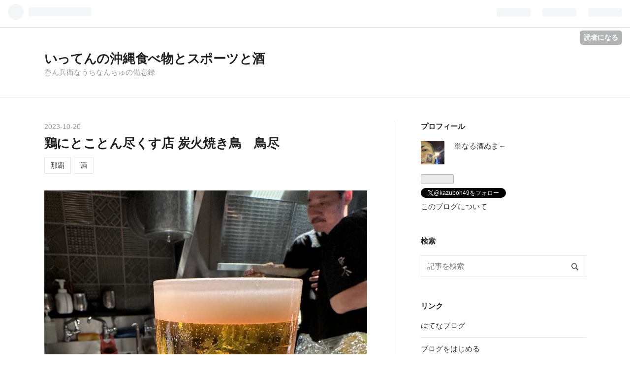

--- FILE ---
content_type: text/html; charset=utf-8
request_url: https://kazuboh-0915.hateblo.jp/entry/2023/10/20/070700
body_size: 14164
content:
<!DOCTYPE html>
<html
  lang="ja"

data-admin-domain="//blog.hatena.ne.jp"
data-admin-origin="https://blog.hatena.ne.jp"
data-author="kazunobu-0915"
data-avail-langs="ja en"
data-blog="kazuboh-0915.hateblo.jp"
data-blog-comments-top-is-new="1"
data-blog-host="kazuboh-0915.hateblo.jp"
data-blog-is-public="1"
data-blog-name="いってんの沖縄食べ物とスポーツと酒"
data-blog-owner="kazunobu-0915"
data-blog-show-ads="1"
data-blog-show-sleeping-ads=""
data-blog-uri="https://kazuboh-0915.hateblo.jp/"
data-blog-uuid="10328749687183600163"
data-blogs-uri-base="https://kazuboh-0915.hateblo.jp"
data-brand="hatenablog"
data-data-layer="{&quot;hatenablog&quot;:{&quot;admin&quot;:{},&quot;analytics&quot;:{&quot;brand_property_id&quot;:&quot;&quot;,&quot;measurement_id&quot;:&quot;&quot;,&quot;non_sampling_property_id&quot;:&quot;&quot;,&quot;property_id&quot;:&quot;&quot;,&quot;separated_property_id&quot;:&quot;UA-29716941-18&quot;},&quot;blog&quot;:{&quot;blog_id&quot;:&quot;10328749687183600163&quot;,&quot;content_seems_japanese&quot;:&quot;true&quot;,&quot;disable_ads&quot;:&quot;&quot;,&quot;enable_ads&quot;:&quot;true&quot;,&quot;enable_keyword_link&quot;:&quot;true&quot;,&quot;entry_show_footer_related_entries&quot;:&quot;true&quot;,&quot;force_pc_view&quot;:&quot;false&quot;,&quot;is_public&quot;:&quot;true&quot;,&quot;is_responsive_view&quot;:&quot;false&quot;,&quot;is_sleeping&quot;:&quot;false&quot;,&quot;lang&quot;:&quot;ja&quot;,&quot;name&quot;:&quot;\u3044\u3063\u3066\u3093\u306e\u6c96\u7e04\u98df\u3079\u7269\u3068\u30b9\u30dd\u30fc\u30c4\u3068\u9152&quot;,&quot;owner_name&quot;:&quot;kazunobu-0915&quot;,&quot;uri&quot;:&quot;https://kazuboh-0915.hateblo.jp/&quot;},&quot;brand&quot;:&quot;hatenablog&quot;,&quot;page_id&quot;:&quot;entry&quot;,&quot;permalink_entry&quot;:{&quot;author_name&quot;:&quot;kazunobu-0915&quot;,&quot;categories&quot;:&quot;\u90a3\u8987\t\u9152&quot;,&quot;character_count&quot;:183,&quot;date&quot;:&quot;2023-10-20&quot;,&quot;entry_id&quot;:&quot;820878482951015859&quot;,&quot;first_category&quot;:&quot;\u90a3\u8987&quot;,&quot;hour&quot;:&quot;7&quot;,&quot;title&quot;:&quot;\u9d8f\u306b\u3068\u3053\u3068\u3093\u5c3d\u304f\u3059\u5e97 \u70ad\u706b\u713c\u304d\u9ce5\u3000\u9ce5\u5c3d&quot;,&quot;uri&quot;:&quot;https://kazuboh-0915.hateblo.jp/entry/2023/10/20/070700&quot;},&quot;pro&quot;:&quot;free&quot;,&quot;router_type&quot;:&quot;blogs&quot;}}"
data-device="pc"
data-dont-recommend-pro="false"
data-global-domain="https://hatena.blog"
data-globalheader-color="b"
data-globalheader-type="pc"
data-has-touch-view="1"
data-help-url="https://help.hatenablog.com"
data-page="entry"
data-parts-domain="https://hatenablog-parts.com"
data-plus-available=""
data-pro="false"
data-router-type="blogs"
data-sentry-dsn="https://03a33e4781a24cf2885099fed222b56d@sentry.io/1195218"
data-sentry-environment="production"
data-sentry-sample-rate="0.1"
data-static-domain="https://cdn.blog.st-hatena.com"
data-version="65a34321b4dd58b0e5d22a48708818"




  data-initial-state="{}"

  >
  <head prefix="og: http://ogp.me/ns# fb: http://ogp.me/ns/fb# article: http://ogp.me/ns/article#">

  

  
  <meta name="viewport" content="width=device-width, initial-scale=1.0" />


  


  

  <meta name="robots" content="max-image-preview:large" />


  <meta charset="utf-8"/>
  <meta http-equiv="X-UA-Compatible" content="IE=7; IE=9; IE=10; IE=11" />
  <title>鶏にとことん尽くす店 炭火焼き鳥　鳥尽 - いってんの沖縄食べ物とスポーツと酒</title>

  
  <link rel="canonical" href="https://kazuboh-0915.hateblo.jp/entry/2023/10/20/070700"/>



  

<meta itemprop="name" content="鶏にとことん尽くす店 炭火焼き鳥　鳥尽 - いってんの沖縄食べ物とスポーツと酒"/>

  <meta itemprop="image" content="https://cdn.image.st-hatena.com/image/scale/707c053cc060c603cd5de54853e9215b706903ee/backend=imagemagick;version=1;width=1300/https%3A%2F%2Fcdn-ak.f.st-hatena.com%2Fimages%2Ffotolife%2Fk%2Fkazunobu-0915%2F20230719%2F20230719101706.jpg"/>


  <meta property="og:title" content="鶏にとことん尽くす店 炭火焼き鳥　鳥尽 - いってんの沖縄食べ物とスポーツと酒"/>
<meta property="og:type" content="article"/>
  <meta property="og:url" content="https://kazuboh-0915.hateblo.jp/entry/2023/10/20/070700"/>

  <meta property="og:image" content="https://cdn.image.st-hatena.com/image/scale/707c053cc060c603cd5de54853e9215b706903ee/backend=imagemagick;version=1;width=1300/https%3A%2F%2Fcdn-ak.f.st-hatena.com%2Fimages%2Ffotolife%2Fk%2Fkazunobu-0915%2F20230719%2F20230719101706.jpg"/>

<meta property="og:image:alt" content="鶏にとことん尽くす店 炭火焼き鳥　鳥尽 - いってんの沖縄食べ物とスポーツと酒"/>
    <meta property="og:description" content="みんなが楽しいところに逝く中、 ぼくはひとりふらふらここへ来たらしい。。。 まったく記憶にないw Tさんお付き合いありがとうねw ーーーーーーーーーーーーーー 鶏にとことん尽くす店 炭火焼き鳥 鳥尽 住所：那覇市松尾2-11-13-1 コーポうえず1F TEL：070-8576-2003 営業時間：16:00～翌1:00(Lo1:30) 定休日：不定休 駐車場：無" />
<meta property="og:site_name" content="いってんの沖縄食べ物とスポーツと酒"/>

  <meta property="article:published_time" content="2023-10-19T22:07:00Z" />

    <meta property="article:tag" content="那覇" />
    <meta property="article:tag" content="酒" />
      <meta name="twitter:card"  content="summary_large_image" />
    <meta name="twitter:image" content="https://cdn.image.st-hatena.com/image/scale/707c053cc060c603cd5de54853e9215b706903ee/backend=imagemagick;version=1;width=1300/https%3A%2F%2Fcdn-ak.f.st-hatena.com%2Fimages%2Ffotolife%2Fk%2Fkazunobu-0915%2F20230719%2F20230719101706.jpg" />  <meta name="twitter:title" content="鶏にとことん尽くす店 炭火焼き鳥　鳥尽 - いってんの沖縄食べ物とスポーツと酒" />    <meta name="twitter:description" content="みんなが楽しいところに逝く中、 ぼくはひとりふらふらここへ来たらしい。。。 まったく記憶にないw Tさんお付き合いありがとうねw ーーーーーーーーーーーーーー 鶏にとことん尽くす店 炭火焼き鳥 鳥尽 住所：那覇市松尾2-11-13-1 コーポうえず1F TEL：070-8576-2003 営業時間：16:00～翌1:0…" />  <meta name="twitter:app:name:iphone" content="はてなブログアプリ" />
  <meta name="twitter:app:id:iphone" content="583299321" />
  <meta name="twitter:app:url:iphone" content="hatenablog:///open?uri=https%3A%2F%2Fkazuboh-0915.hateblo.jp%2Fentry%2F2023%2F10%2F20%2F070700" />  <meta name="twitter:site" content="@kazuboh49" />
  
    <meta name="description" content="みんなが楽しいところに逝く中、 ぼくはひとりふらふらここへ来たらしい。。。 まったく記憶にないw Tさんお付き合いありがとうねw ーーーーーーーーーーーーーー 鶏にとことん尽くす店 炭火焼き鳥 鳥尽 住所：那覇市松尾2-11-13-1 コーポうえず1F TEL：070-8576-2003 営業時間：16:00～翌1:00(Lo1:30) 定休日：不定休 駐車場：無" />
    <meta name="keywords" content="沖縄食べ歩き　沖縄居酒屋　沖縄食堂　沖縄学童野球" />


  
<script
  id="embed-gtm-data-layer-loader"
  data-data-layer-page-specific="{&quot;hatenablog&quot;:{&quot;blogs_permalink&quot;:{&quot;is_blog_sleeping&quot;:&quot;false&quot;,&quot;has_related_entries_with_elasticsearch&quot;:&quot;true&quot;,&quot;entry_afc_issued&quot;:&quot;false&quot;,&quot;blog_afc_issued&quot;:&quot;false&quot;,&quot;is_author_pro&quot;:&quot;false&quot;}}}"
>
(function() {
  function loadDataLayer(elem, attrName) {
    if (!elem) { return {}; }
    var json = elem.getAttribute(attrName);
    if (!json) { return {}; }
    return JSON.parse(json);
  }

  var globalVariables = loadDataLayer(
    document.documentElement,
    'data-data-layer'
  );
  var pageSpecificVariables = loadDataLayer(
    document.getElementById('embed-gtm-data-layer-loader'),
    'data-data-layer-page-specific'
  );

  var variables = [globalVariables, pageSpecificVariables];

  if (!window.dataLayer) {
    window.dataLayer = [];
  }

  for (var i = 0; i < variables.length; i++) {
    window.dataLayer.push(variables[i]);
  }
})();
</script>

<!-- Google Tag Manager -->
<script>(function(w,d,s,l,i){w[l]=w[l]||[];w[l].push({'gtm.start':
new Date().getTime(),event:'gtm.js'});var f=d.getElementsByTagName(s)[0],
j=d.createElement(s),dl=l!='dataLayer'?'&l='+l:'';j.async=true;j.src=
'https://www.googletagmanager.com/gtm.js?id='+i+dl;f.parentNode.insertBefore(j,f);
})(window,document,'script','dataLayer','GTM-P4CXTW');</script>
<!-- End Google Tag Manager -->











  <link rel="shortcut icon" href="https://kazuboh-0915.hateblo.jp/icon/favicon">
<link rel="apple-touch-icon" href="https://kazuboh-0915.hateblo.jp/icon/touch">
<link rel="icon" sizes="192x192" href="https://kazuboh-0915.hateblo.jp/icon/link">

  

<link rel="alternate" type="application/atom+xml" title="Atom" href="https://kazuboh-0915.hateblo.jp/feed"/>
<link rel="alternate" type="application/rss+xml" title="RSS2.0" href="https://kazuboh-0915.hateblo.jp/rss"/>

  <link rel="alternate" type="application/json+oembed" href="https://hatena.blog/oembed?url=https%3A%2F%2Fkazuboh-0915.hateblo.jp%2Fentry%2F2023%2F10%2F20%2F070700&amp;format=json" title="oEmbed Profile of 鶏にとことん尽くす店 炭火焼き鳥　鳥尽"/>
<link rel="alternate" type="text/xml+oembed" href="https://hatena.blog/oembed?url=https%3A%2F%2Fkazuboh-0915.hateblo.jp%2Fentry%2F2023%2F10%2F20%2F070700&amp;format=xml" title="oEmbed Profile of 鶏にとことん尽くす店 炭火焼き鳥　鳥尽"/>
  
  <link rel="author" href="http://www.hatena.ne.jp/kazunobu-0915/">

  

  
      <link rel="preload" href="https://cdn-ak.f.st-hatena.com/images/fotolife/k/kazunobu-0915/20230719/20230719101706.jpg" as="image"/>


  
    
<link rel="stylesheet" type="text/css" href="https://cdn.blog.st-hatena.com/css/blog.css?version=65a34321b4dd58b0e5d22a48708818"/>

    
  <link rel="stylesheet" type="text/css" href="https://usercss.blog.st-hatena.com/blog_style/10328749687183600163/cd0c4f80b6756bcfb66d64ff962516020a6ffebe"/>
  
  

  

  
<script> </script>

  
<style>
  div#google_afc_user,
  div.google-afc-user-container,
  div.google_afc_image,
  div.google_afc_blocklink {
      display: block !important;
  }
</style>


  
    <script src="https://cdn.pool.st-hatena.com/valve/valve.js" async></script>
<script id="test-valve-definition">
  var valve = window.valve || [];

  valve.push(function(v) {
    
    

    v.config({
      service: 'blog',
      content: {
        result: 'adtrust',
        documentIds: ["blog:entry:820878482951015859"]
      }
    });
    v.defineDFPSlot({"lazy":1,"sizes":{"mappings":[[[320,568],[[336,280],[300,250],"fluid"]],[[0,0],[[300,250]]]]},"slotId":"ad-in-entry","unit":"/4374287/blog_pc_entry_sleep_in-article"});    v.defineDFPSlot({"lazy":"","sizes":[[300,250],[336,280],[468,60],"fluid"],"slotId":"google_afc_user_container_0","unit":"/4374287/blog_user"});
    v.sealDFPSlots();
  });
</script>

  

  
    <script type="application/ld+json">{"@context":"http://schema.org","@type":"Article","dateModified":"2023-10-20T07:07:00+09:00","datePublished":"2023-10-20T07:07:00+09:00","description":"みんなが楽しいところに逝く中、 ぼくはひとりふらふらここへ来たらしい。。。 まったく記憶にないw Tさんお付き合いありがとうねw ーーーーーーーーーーーーーー 鶏にとことん尽くす店 炭火焼き鳥 鳥尽 住所：那覇市松尾2-11-13-1 コーポうえず1F TEL：070-8576-2003 営業時間：16:00～翌1:00(Lo1:30) 定休日：不定休 駐車場：無","headline":"鶏にとことん尽くす店 炭火焼き鳥 鳥尽","image":["https://cdn-ak.f.st-hatena.com/images/fotolife/k/kazunobu-0915/20230719/20230719101706.jpg"],"mainEntityOfPage":{"@id":"https://kazuboh-0915.hateblo.jp/entry/2023/10/20/070700","@type":"WebPage"}}</script>

  

  
</head>

  <body class="page-entry category-那覇 category-酒 globalheader-ng-enabled">
    

<div id="globalheader-container"
  data-brand="hatenablog"
  
  >
  <iframe id="globalheader" height="37" frameborder="0" allowTransparency="true"></iframe>
</div>


  
  
  
    <nav class="
      blog-controlls
      
    ">
      <div class="blog-controlls-blog-icon">
        <a href="https://kazuboh-0915.hateblo.jp/">
          <img src="https://cdn.image.st-hatena.com/image/square/f63b193beebcb42ee2b0c3fd179b2af935b72772/backend=imagemagick;height=128;version=1;width=128/https%3A%2F%2Fcdn.user.blog.st-hatena.com%2Fcustom_blog_icon%2F125249209%2F151422384999628" alt="いってんの沖縄食べ物とスポーツと酒"/>
        </a>
      </div>
      <div class="blog-controlls-title">
        <a href="https://kazuboh-0915.hateblo.jp/">いってんの沖縄食べ物とスポーツと酒</a>
      </div>
      <a href="https://blog.hatena.ne.jp/kazunobu-0915/kazuboh-0915.hateblo.jp/subscribe?utm_campaign=subscribe_blog&amp;utm_source=blogs_topright_button&amp;utm_medium=button" class="blog-controlls-subscribe-btn test-blog-header-controlls-subscribe">
        読者になる
      </a>
    </nav>
  

  <div id="container">
    <div id="container-inner">
      <header id="blog-title" data-brand="hatenablog">
  <div id="blog-title-inner" >
    <div id="blog-title-content">
      <h1 id="title"><a href="https://kazuboh-0915.hateblo.jp/">いってんの沖縄食べ物とスポーツと酒</a></h1>
      
        <h2 id="blog-description">呑ん兵衛なうちなんちゅの備忘録</h2>
      
    </div>
  </div>
</header>

      

      
      




<div id="content" class="hfeed"
  
  >
  <div id="content-inner">
    <div id="wrapper">
      <div id="main">
        <div id="main-inner">
          

          


  


          
  
  <!-- google_ad_section_start -->
  <!-- rakuten_ad_target_begin -->
  
  
  

  

  
    
      
        <article class="entry hentry test-hentry js-entry-article date-first autopagerize_page_element chars-200 words-100 mode-html entry-odd" id="entry-820878482951015859" data-keyword-campaign="" data-uuid="820878482951015859" data-publication-type="entry">
  <div class="entry-inner">
    <header class="entry-header">
  
    <div class="date entry-date first">
    <a href="https://kazuboh-0915.hateblo.jp/archive/2023/10/20" rel="nofollow">
      <time datetime="2023-10-19T22:07:00Z" title="2023-10-19T22:07:00Z">
        <span class="date-year">2023</span><span class="hyphen">-</span><span class="date-month">10</span><span class="hyphen">-</span><span class="date-day">20</span>
      </time>
    </a>
      </div>
  <h1 class="entry-title">
  <a href="https://kazuboh-0915.hateblo.jp/entry/2023/10/20/070700" class="entry-title-link bookmark">鶏にとことん尽くす店 炭火焼き鳥　鳥尽</a>
</h1>

  
  

  <div class="entry-categories categories">
    
    <a href="https://kazuboh-0915.hateblo.jp/archive/category/%E9%82%A3%E8%A6%87" class="entry-category-link category-那覇">那覇</a>
    
    <a href="https://kazuboh-0915.hateblo.jp/archive/category/%E9%85%92" class="entry-category-link category-酒">酒</a>
    
  </div>


  

  

</header>

    


    <div class="entry-content hatenablog-entry">
  
    <p><img class="hatena-fotolife" src="https://cdn-ak.f.st-hatena.com/images/fotolife/k/kazunobu-0915/20230719/20230719101706.jpg" border="0" alt="f:id:kazunobu-0915:20230719101706j:image" title="f:id:kazunobu-0915:20230719101706j:image" width="768" height="1024" loading="lazy" /><br /><img class="hatena-fotolife" src="https://cdn-ak.f.st-hatena.com/images/fotolife/k/kazunobu-0915/20230719/20230719101651.jpg" border="0" alt="f:id:kazunobu-0915:20230719101651j:image" title="f:id:kazunobu-0915:20230719101651j:image" width="1024" height="768" loading="lazy" /><br /><img class="hatena-fotolife" src="https://cdn-ak.f.st-hatena.com/images/fotolife/k/kazunobu-0915/20230719/20230719101657.jpg" border="0" alt="f:id:kazunobu-0915:20230719101657j:image" title="f:id:kazunobu-0915:20230719101657j:image" width="1024" height="768" loading="lazy" /><br /><img class="hatena-fotolife" src="https://cdn-ak.f.st-hatena.com/images/fotolife/k/kazunobu-0915/20230719/20230719101700.jpg" border="0" alt="f:id:kazunobu-0915:20230719101700j:image" title="f:id:kazunobu-0915:20230719101700j:image" width="1024" height="768" loading="lazy" /><br /><img class="hatena-fotolife" src="https://cdn-ak.f.st-hatena.com/images/fotolife/k/kazunobu-0915/20230719/20230719101703.jpg" border="0" alt="f:id:kazunobu-0915:20230719101703j:image" title="f:id:kazunobu-0915:20230719101703j:image" width="768" height="1024" loading="lazy" /><br /><img class="hatena-fotolife" src="https://cdn-ak.f.st-hatena.com/images/fotolife/k/kazunobu-0915/20230719/20230719101654.jpg" border="0" alt="f:id:kazunobu-0915:20230719101654j:image" title="f:id:kazunobu-0915:20230719101654j:image" width="768" height="1024" loading="lazy" /></p>
<p>みんなが楽しいところに逝く中、</p>
<p>ぼくはひとりふらふらここへ来たらしい。。。</p>
<p>まったく記憶にないw</p>
<p> Tさんお付き合いありがとうねw</p>
<p>ーーーーーーーーーーーーーー</p>
<p>鶏にとことん尽くす店</p>
<p>炭火焼き鳥　鳥尽</p>
<p>住所：<a class="keyword" href="https://d.hatena.ne.jp/keyword/%C6%E1%C7%C6%BB%D4">那覇市</a>松尾2-11-13-1　コーポうえず1F</p>
<p>TEL：070-8576-2003</p>
<p>営業時間：16:00～翌1:00(Lo1:30)</p>
<p>定休日：<a class="keyword" href="https://d.hatena.ne.jp/keyword/%C9%D4%C4%EA">不定</a>休</p>
<p>駐車場：無</p>
    
    




    

  
</div>

    
  <footer class="entry-footer">
    
    <div class="entry-tags-wrapper">
  <div class="entry-tags">  </div>
</div>

    <p class="entry-footer-section track-inview-by-gtm" data-gtm-track-json="{&quot;area&quot;: &quot;finish_reading&quot;}">
  <span class="author vcard"><span class="fn" data-load-nickname="1" data-user-name="kazunobu-0915" >kazunobu-0915</span></span>
  <span class="entry-footer-time"><a href="https://kazuboh-0915.hateblo.jp/entry/2023/10/20/070700"><time data-relative datetime="2023-10-19T22:07:00Z" title="2023-10-19T22:07:00Z" class="updated">2023-10-20 07:07</time></a></span>
  
  
  
    <span class="
      entry-footer-subscribe
      
    " data-test-blog-controlls-subscribe>
      <a href="https://blog.hatena.ne.jp/kazunobu-0915/kazuboh-0915.hateblo.jp/subscribe?utm_source=blogs_entry_footer&amp;utm_campaign=subscribe_blog&amp;utm_medium=button">
        読者になる
      </a>
    </span>
  
</p>

    
  <div
    class="hatena-star-container"
    data-hatena-star-container
    data-hatena-star-url="https://kazuboh-0915.hateblo.jp/entry/2023/10/20/070700"
    data-hatena-star-title="鶏にとことん尽くす店 炭火焼き鳥　鳥尽"
    data-hatena-star-variant="profile-icon"
    data-hatena-star-profile-url-template="https://blog.hatena.ne.jp/{username}/"
  ></div>


    
<div class="social-buttons">
  
  
    <div class="social-button-item">
      <a href="https://b.hatena.ne.jp/entry/s/kazuboh-0915.hateblo.jp/entry/2023/10/20/070700" class="hatena-bookmark-button" data-hatena-bookmark-url="https://kazuboh-0915.hateblo.jp/entry/2023/10/20/070700" data-hatena-bookmark-layout="vertical-balloon" data-hatena-bookmark-lang="ja" title="この記事をはてなブックマークに追加"><img src="https://b.st-hatena.com/images/entry-button/button-only.gif" alt="この記事をはてなブックマークに追加" width="20" height="20" style="border: none;" /></a>
    </div>
  
  
    <div class="social-button-item">
      <div class="fb-share-button" data-layout="box_count" data-href="https://kazuboh-0915.hateblo.jp/entry/2023/10/20/070700"></div>
    </div>
  
  
    
    
    <div class="social-button-item">
      <a
          class="entry-share-button entry-share-button-twitter test-share-button-twitter"
          href="https://x.com/intent/tweet?text=%E9%B6%8F%E3%81%AB%E3%81%A8%E3%81%93%E3%81%A8%E3%82%93%E5%B0%BD%E3%81%8F%E3%81%99%E5%BA%97+%E7%82%AD%E7%81%AB%E7%84%BC%E3%81%8D%E9%B3%A5%E3%80%80%E9%B3%A5%E5%B0%BD+-+%E3%81%84%E3%81%A3%E3%81%A6%E3%82%93%E3%81%AE%E6%B2%96%E7%B8%84%E9%A3%9F%E3%81%B9%E7%89%A9%E3%81%A8%E3%82%B9%E3%83%9D%E3%83%BC%E3%83%84%E3%81%A8%E9%85%92&amp;url=https%3A%2F%2Fkazuboh-0915.hateblo.jp%2Fentry%2F2023%2F10%2F20%2F070700"
          title="X（Twitter）で投稿する"
        ></a>
    </div>
  
  
  
    <span>
      <div class="line-it-button" style="display: none;" data-type="share-e" data-lang="ja" ></div>
      <script src="//scdn.line-apps.com/n/line_it/thirdparty/loader.min.js" async="async" defer="defer" ></script>
    </span>
  
  
  
  
</div>

    
  
  
    
    <div class="google-afc-image test-google-rectangle-ads">      
      
      <div id="google_afc_user_container_0" class="google-afc-user-container google_afc_blocklink2_5 google_afc_boder" data-test-unit="/4374287/blog_user"></div>
      
        <a href="http://blog.hatena.ne.jp/guide/pro" class="open-pro-modal" data-guide-pro-modal-ad-url="https://hatena.blog/guide/pro/modal/ad">広告を非表示にする</a>
      
    </div>
  
  


    <div class="customized-footer">
      

        

          <div class="entry-footer-modules" id="entry-footer-secondary-modules">      
<div class="hatena-module hatena-module-related-entries" >
      
  <!-- Hatena-Epic-has-related-entries-with-elasticsearch:true -->
  <div class="hatena-module-title">
    関連記事
  </div>
  <div class="hatena-module-body">
    <ul class="related-entries hatena-urllist urllist-with-thumbnails">
  
  
    
    <li class="urllist-item related-entries-item">
      <div class="urllist-item-inner related-entries-item-inner">
        
          
                      <a class="urllist-image-link related-entries-image-link" href="https://kazuboh-0915.hateblo.jp/entry/2023/03/28/070700">
  <img alt="肉バル　透" src="https://cdn.image.st-hatena.com/image/square/847d8c023cd887efa8e0264616a90e1b4f55fec0/backend=imagemagick;height=100;version=1;width=100/https%3A%2F%2Fcdn-ak.f.st-hatena.com%2Fimages%2Ffotolife%2Fk%2Fkazunobu-0915%2F20221207%2F20221207115118.jpg" class="urllist-image related-entries-image" title="肉バル　透" width="100" height="100" loading="lazy">
</a>
            <div class="urllist-date-link related-entries-date-link">
  <a href="https://kazuboh-0915.hateblo.jp/archive/2023/03/28" rel="nofollow">
    <time datetime="2023-03-27T22:07:00Z" title="2023年3月28日">
      2023-03-28
    </time>
  </a>
</div>

          <a href="https://kazuboh-0915.hateblo.jp/entry/2023/03/28/070700" class="urllist-title-link related-entries-title-link  urllist-title related-entries-title">肉バル 透</a>




          
          

                      <div class="urllist-entry-body related-entries-entry-body">山口から新三國志ブランドが来沖してるので、 間違いのない酒場…</div>
      </div>
    </li>
  
    
    <li class="urllist-item related-entries-item">
      <div class="urllist-item-inner related-entries-item-inner">
        
          
                      <a class="urllist-image-link related-entries-image-link" href="https://kazuboh-0915.hateblo.jp/entry/2020/12/10/070700">
  <img alt="イチ　コーヒー（ichi coffee）" src="https://cdn.image.st-hatena.com/image/square/9d32da5e434428517497b098e8ade2c4f2ace5cd/backend=imagemagick;height=100;version=1;width=100/https%3A%2F%2Fcdn-ak.f.st-hatena.com%2Fimages%2Ffotolife%2Fk%2Fkazunobu-0915%2F20201116%2F20201116163059.jpg" class="urllist-image related-entries-image" title="イチ　コーヒー（ichi coffee）" width="100" height="100" loading="lazy">
</a>
            <div class="urllist-date-link related-entries-date-link">
  <a href="https://kazuboh-0915.hateblo.jp/archive/2020/12/10" rel="nofollow">
    <time datetime="2020-12-09T22:07:00Z" title="2020年12月10日">
      2020-12-10
    </time>
  </a>
</div>

          <a href="https://kazuboh-0915.hateblo.jp/entry/2020/12/10/070700" class="urllist-title-link related-entries-title-link  urllist-title related-entries-title">イチ コーヒー（ichi coffee）</a>




          
          

                      <div class="urllist-entry-body related-entries-entry-body">2件目。。。 大人の嗜み。。。 フレンチトーストしにヤバイ。。…</div>
      </div>
    </li>
  
    
    <li class="urllist-item related-entries-item">
      <div class="urllist-item-inner related-entries-item-inner">
        
          
                      <a class="urllist-image-link related-entries-image-link" href="https://kazuboh-0915.hateblo.jp/entry/2020/10/29/070702">
  <img alt="最高の一杯。。。" src="https://cdn.image.st-hatena.com/image/square/b3dab87061804963388c033f6aa42f5446810551/backend=imagemagick;height=100;version=1;width=100/https%3A%2F%2Fcdn-ak.f.st-hatena.com%2Fimages%2Ffotolife%2Fk%2Fkazunobu-0915%2F20201012%2F20201012101229.jpg" class="urllist-image related-entries-image" title="最高の一杯。。。" width="100" height="100" loading="lazy">
</a>
            <div class="urllist-date-link related-entries-date-link">
  <a href="https://kazuboh-0915.hateblo.jp/archive/2020/10/29" rel="nofollow">
    <time datetime="2020-10-28T22:07:02Z" title="2020年10月29日">
      2020-10-29
    </time>
  </a>
</div>

          <a href="https://kazuboh-0915.hateblo.jp/entry/2020/10/29/070702" class="urllist-title-link related-entries-title-link  urllist-title related-entries-title">最高の一杯。。。</a>




          
          

                      <div class="urllist-entry-body related-entries-entry-body">イチ コーヒー（ichi coffee） 住所：那覇市松尾2-11-16 TEL：0…</div>
      </div>
    </li>
  
    
    <li class="urllist-item related-entries-item">
      <div class="urllist-item-inner related-entries-item-inner">
        
          
                      <a class="urllist-image-link related-entries-image-link" href="https://kazuboh-0915.hateblo.jp/entry/2019/04/12/070000">
  <img alt="イチ　コーヒー（ichi coffee）" src="https://cdn.image.st-hatena.com/image/square/1db86e886c2da4d78f005101e302403b291b7885/backend=imagemagick;height=100;version=1;width=100/https%3A%2F%2Fcdn-ak.f.st-hatena.com%2Fimages%2Ffotolife%2Fk%2Fkazunobu-0915%2F20190315%2F20190315092252.jpg" class="urllist-image related-entries-image" title="イチ　コーヒー（ichi coffee）" width="100" height="100" loading="lazy">
</a>
            <div class="urllist-date-link related-entries-date-link">
  <a href="https://kazuboh-0915.hateblo.jp/archive/2019/04/12" rel="nofollow">
    <time datetime="2019-04-11T22:00:00Z" title="2019年4月12日">
      2019-04-12
    </time>
  </a>
</div>

          <a href="https://kazuboh-0915.hateblo.jp/entry/2019/04/12/070000" class="urllist-title-link related-entries-title-link  urllist-title related-entries-title">イチ コーヒー（ichi coffee）</a>




          
          

                      <div class="urllist-entry-body related-entries-entry-body">イチコさんのコーヒーラム酒割りはクセになる。。。 フレンチト…</div>
      </div>
    </li>
  
    
    <li class="urllist-item related-entries-item">
      <div class="urllist-item-inner related-entries-item-inner">
        
          
                      <a class="urllist-image-link related-entries-image-link" href="https://kazuboh-0915.hateblo.jp/entry/2019/02/28/070000">
  <img alt="イチ　コーヒー（ichi coffee）" src="https://cdn.image.st-hatena.com/image/square/789ff3893b9f34613bbe1b570723af8b74a40b48/backend=imagemagick;height=100;version=1;width=100/https%3A%2F%2Fcdn-ak.f.st-hatena.com%2Fimages%2Ffotolife%2Fk%2Fkazunobu-0915%2F20181211%2F20181211151355.jpg" class="urllist-image related-entries-image" title="イチ　コーヒー（ichi coffee）" width="100" height="100" loading="lazy">
</a>
            <div class="urllist-date-link related-entries-date-link">
  <a href="https://kazuboh-0915.hateblo.jp/archive/2019/02/28" rel="nofollow">
    <time datetime="2019-02-27T22:00:00Z" title="2019年2月28日">
      2019-02-28
    </time>
  </a>
</div>

          <a href="https://kazuboh-0915.hateblo.jp/entry/2019/02/28/070000" class="urllist-title-link related-entries-title-link  urllist-title related-entries-title">イチ コーヒー（ichi coffee）</a>




          
          

                      <div class="urllist-entry-body related-entries-entry-body">知花の後は、いちこさんの処へ。。。 ブレンドラム酒割りを嗜む…</div>
      </div>
    </li>
  
</ul>

  </div>
</div>
  </div>
        

      
    </div>
    
  <div class="comment-box js-comment-box">
    
      <a class="leave-comment-title js-leave-comment-title">コメントを書く</a>
    
    <ul class="comment js-comment">
      <li class="read-more-comments" style="display: none;"><a>もっと読む</a></li>
    </ul>
    
  </div>

  </footer>

  </div>
</article>

      
      
    
  

  
  <!-- rakuten_ad_target_end -->
  <!-- google_ad_section_end -->
  
  
  
  <div class="pager pager-permalink permalink">
    
      
      <span class="pager-prev">
        <a href="https://kazuboh-0915.hateblo.jp/entry/2023/10/23/070700" rel="prev">
          <span class="pager-arrow">&laquo; </span>
          我如古そば
        </a>
      </span>
    
    
      
      <span class="pager-next">
        <a href="https://kazuboh-0915.hateblo.jp/entry/2023/10/19/070700" rel="next">
          旬鮮居食屋　知花冷凍食品
          <span class="pager-arrow"> &raquo;</span>
        </a>
      </span>
    
  </div>


  



        </div>
      </div>

      <aside id="box1">
  <div id="box1-inner">
  </div>
</aside>

    </div><!-- #wrapper -->

    
<aside id="box2">
  
  <div id="box2-inner">
    
      

<div class="hatena-module hatena-module-profile">
  <div class="hatena-module-title">
    プロフィール
  </div>
  <div class="hatena-module-body">
    
    <a href="https://kazuboh-0915.hateblo.jp/about" class="profile-icon-link">
      <img src="https://cdn.profile-image.st-hatena.com/users/kazunobu-0915/profile.png?1473503993"
      alt="id:kazunobu-0915" class="profile-icon" />
    </a>
    

    

    

    
    <div class="profile-description">
      <p>単なる酒ぬま～</p>

    </div>
    

    
      <div class="hatena-follow-button-box btn-subscribe js-hatena-follow-button-box"
  
  >

  <a href="#" class="hatena-follow-button js-hatena-follow-button">
    <span class="subscribing">
      <span class="foreground">読者です</span>
      <span class="background">読者をやめる</span>
    </span>
    <span class="unsubscribing" data-track-name="profile-widget-subscribe-button" data-track-once>
      <span class="foreground">読者になる</span>
      <span class="background">読者になる</span>
    </span>
  </a>
  <div class="subscription-count-box js-subscription-count-box">
    <i></i>
    <u></u>
    <span class="subscription-count js-subscription-count">
    </span>
  </div>
</div>

    

    
      <div class="hatena-follow-button-box">
        <a href="https://twitter.com/kazuboh49" title="X（Twitter）アカウント" class="btn-twitter" data-lang="ja">
          <img src="https://cdn.blog.st-hatena.com/images/theme/plofile-socialize-x.svg?version=65a34321b4dd58b0e5d22a48708818" alt="X">
          <span>
            @kazuboh49をフォロー
          </span>
        </a>
      </div>
    

    <div class="profile-about">
      <a href="https://kazuboh-0915.hateblo.jp/about">このブログについて</a>
    </div>

  </div>
</div>

    
      <div class="hatena-module hatena-module-search-box">
  <div class="hatena-module-title">
    検索
  </div>
  <div class="hatena-module-body">
    <form class="search-form" role="search" action="https://kazuboh-0915.hateblo.jp/search" method="get">
  <input type="text" name="q" class="search-module-input" value="" placeholder="記事を検索" required>
  <input type="submit" value="検索" class="search-module-button" />
</form>

  </div>
</div>

    
      <div class="hatena-module hatena-module-links">
  <div class="hatena-module-title">
    リンク
  </div>
  <div class="hatena-module-body">
    <ul class="hatena-urllist">
      
        <li>
          <a href="https://hatena.blog/">はてなブログ</a>
        </li>
      
        <li>
          <a href="https://hatena.blog/guide?via=200109">ブログをはじめる</a>
        </li>
      
        <li>
          <a href="http://blog.hatenablog.com">週刊はてなブログ</a>
        </li>
      
        <li>
          <a href="https://hatena.blog/guide/pro">はてなブログPro</a>
        </li>
      
    </ul>
  </div>
</div>

    
      <div class="hatena-module hatena-module-recent-entries ">
  <div class="hatena-module-title">
    <a href="https://kazuboh-0915.hateblo.jp/archive">
      最新記事
    </a>
  </div>
  <div class="hatena-module-body">
    <ul class="recent-entries hatena-urllist ">
  
  
    
    <li class="urllist-item recent-entries-item">
      <div class="urllist-item-inner recent-entries-item-inner">
        
          
          
          <a href="https://kazuboh-0915.hateblo.jp/entry/2026/01/10/070700" class="urllist-title-link recent-entries-title-link  urllist-title recent-entries-title">おきなわそば　ヨネハマ</a>




          
          

                </div>
    </li>
  
    
    <li class="urllist-item recent-entries-item">
      <div class="urllist-item-inner recent-entries-item-inner">
        
          
          
          <a href="https://kazuboh-0915.hateblo.jp/entry/2026/01/03/070700" class="urllist-title-link recent-entries-title-link  urllist-title recent-entries-title">宮良そば</a>




          
          

                </div>
    </li>
  
    
    <li class="urllist-item recent-entries-item">
      <div class="urllist-item-inner recent-entries-item-inner">
        
          
          
          <a href="https://kazuboh-0915.hateblo.jp/entry/2025/12/27/070700" class="urllist-title-link recent-entries-title-link  urllist-title recent-entries-title">松っさん</a>




          
          

                </div>
    </li>
  
    
    <li class="urllist-item recent-entries-item">
      <div class="urllist-item-inner recent-entries-item-inner">
        
          
          
          <a href="https://kazuboh-0915.hateblo.jp/entry/2025/12/25/072100" class="urllist-title-link recent-entries-title-link  urllist-title recent-entries-title">ケンタッキーフライドチキン</a>




          
          

                </div>
    </li>
  
    
    <li class="urllist-item recent-entries-item">
      <div class="urllist-item-inner recent-entries-item-inner">
        
          
          
          <a href="https://kazuboh-0915.hateblo.jp/entry/2025/12/23/070700" class="urllist-title-link recent-entries-title-link  urllist-title recent-entries-title">ケンタッキーフライドチキン</a>




          
          

                </div>
    </li>
  
</ul>

      </div>
</div>

    
      

<div class="hatena-module hatena-module-archive" data-archive-type="default" data-archive-url="https://kazuboh-0915.hateblo.jp/archive">
  <div class="hatena-module-title">
    <a href="https://kazuboh-0915.hateblo.jp/archive">月別アーカイブ</a>
  </div>
  <div class="hatena-module-body">
    
      
        <ul class="hatena-urllist">
          
            <li class="archive-module-year archive-module-year-hidden" data-year="2026">
              <div class="archive-module-button">
                <span class="archive-module-hide-button">▼</span>
                <span class="archive-module-show-button">▶</span>
              </div>
              <a href="https://kazuboh-0915.hateblo.jp/archive/2026" class="archive-module-year-title archive-module-year-2026">
                2026
              </a>
              <ul class="archive-module-months">
                
                  <li class="archive-module-month">
                    <a href="https://kazuboh-0915.hateblo.jp/archive/2026/01" class="archive-module-month-title archive-module-month-2026-1">
                      2026 / 1
                    </a>
                  </li>
                
              </ul>
            </li>
          
            <li class="archive-module-year archive-module-year-hidden" data-year="2025">
              <div class="archive-module-button">
                <span class="archive-module-hide-button">▼</span>
                <span class="archive-module-show-button">▶</span>
              </div>
              <a href="https://kazuboh-0915.hateblo.jp/archive/2025" class="archive-module-year-title archive-module-year-2025">
                2025
              </a>
              <ul class="archive-module-months">
                
                  <li class="archive-module-month">
                    <a href="https://kazuboh-0915.hateblo.jp/archive/2025/12" class="archive-module-month-title archive-module-month-2025-12">
                      2025 / 12
                    </a>
                  </li>
                
                  <li class="archive-module-month">
                    <a href="https://kazuboh-0915.hateblo.jp/archive/2025/11" class="archive-module-month-title archive-module-month-2025-11">
                      2025 / 11
                    </a>
                  </li>
                
                  <li class="archive-module-month">
                    <a href="https://kazuboh-0915.hateblo.jp/archive/2025/10" class="archive-module-month-title archive-module-month-2025-10">
                      2025 / 10
                    </a>
                  </li>
                
                  <li class="archive-module-month">
                    <a href="https://kazuboh-0915.hateblo.jp/archive/2025/09" class="archive-module-month-title archive-module-month-2025-9">
                      2025 / 9
                    </a>
                  </li>
                
                  <li class="archive-module-month">
                    <a href="https://kazuboh-0915.hateblo.jp/archive/2025/08" class="archive-module-month-title archive-module-month-2025-8">
                      2025 / 8
                    </a>
                  </li>
                
                  <li class="archive-module-month">
                    <a href="https://kazuboh-0915.hateblo.jp/archive/2025/07" class="archive-module-month-title archive-module-month-2025-7">
                      2025 / 7
                    </a>
                  </li>
                
                  <li class="archive-module-month">
                    <a href="https://kazuboh-0915.hateblo.jp/archive/2025/06" class="archive-module-month-title archive-module-month-2025-6">
                      2025 / 6
                    </a>
                  </li>
                
                  <li class="archive-module-month">
                    <a href="https://kazuboh-0915.hateblo.jp/archive/2025/05" class="archive-module-month-title archive-module-month-2025-5">
                      2025 / 5
                    </a>
                  </li>
                
                  <li class="archive-module-month">
                    <a href="https://kazuboh-0915.hateblo.jp/archive/2025/04" class="archive-module-month-title archive-module-month-2025-4">
                      2025 / 4
                    </a>
                  </li>
                
                  <li class="archive-module-month">
                    <a href="https://kazuboh-0915.hateblo.jp/archive/2025/03" class="archive-module-month-title archive-module-month-2025-3">
                      2025 / 3
                    </a>
                  </li>
                
                  <li class="archive-module-month">
                    <a href="https://kazuboh-0915.hateblo.jp/archive/2025/02" class="archive-module-month-title archive-module-month-2025-2">
                      2025 / 2
                    </a>
                  </li>
                
                  <li class="archive-module-month">
                    <a href="https://kazuboh-0915.hateblo.jp/archive/2025/01" class="archive-module-month-title archive-module-month-2025-1">
                      2025 / 1
                    </a>
                  </li>
                
              </ul>
            </li>
          
            <li class="archive-module-year archive-module-year-hidden" data-year="2024">
              <div class="archive-module-button">
                <span class="archive-module-hide-button">▼</span>
                <span class="archive-module-show-button">▶</span>
              </div>
              <a href="https://kazuboh-0915.hateblo.jp/archive/2024" class="archive-module-year-title archive-module-year-2024">
                2024
              </a>
              <ul class="archive-module-months">
                
                  <li class="archive-module-month">
                    <a href="https://kazuboh-0915.hateblo.jp/archive/2024/12" class="archive-module-month-title archive-module-month-2024-12">
                      2024 / 12
                    </a>
                  </li>
                
                  <li class="archive-module-month">
                    <a href="https://kazuboh-0915.hateblo.jp/archive/2024/11" class="archive-module-month-title archive-module-month-2024-11">
                      2024 / 11
                    </a>
                  </li>
                
                  <li class="archive-module-month">
                    <a href="https://kazuboh-0915.hateblo.jp/archive/2024/10" class="archive-module-month-title archive-module-month-2024-10">
                      2024 / 10
                    </a>
                  </li>
                
                  <li class="archive-module-month">
                    <a href="https://kazuboh-0915.hateblo.jp/archive/2024/09" class="archive-module-month-title archive-module-month-2024-9">
                      2024 / 9
                    </a>
                  </li>
                
                  <li class="archive-module-month">
                    <a href="https://kazuboh-0915.hateblo.jp/archive/2024/08" class="archive-module-month-title archive-module-month-2024-8">
                      2024 / 8
                    </a>
                  </li>
                
                  <li class="archive-module-month">
                    <a href="https://kazuboh-0915.hateblo.jp/archive/2024/07" class="archive-module-month-title archive-module-month-2024-7">
                      2024 / 7
                    </a>
                  </li>
                
                  <li class="archive-module-month">
                    <a href="https://kazuboh-0915.hateblo.jp/archive/2024/06" class="archive-module-month-title archive-module-month-2024-6">
                      2024 / 6
                    </a>
                  </li>
                
                  <li class="archive-module-month">
                    <a href="https://kazuboh-0915.hateblo.jp/archive/2024/05" class="archive-module-month-title archive-module-month-2024-5">
                      2024 / 5
                    </a>
                  </li>
                
                  <li class="archive-module-month">
                    <a href="https://kazuboh-0915.hateblo.jp/archive/2024/04" class="archive-module-month-title archive-module-month-2024-4">
                      2024 / 4
                    </a>
                  </li>
                
                  <li class="archive-module-month">
                    <a href="https://kazuboh-0915.hateblo.jp/archive/2024/03" class="archive-module-month-title archive-module-month-2024-3">
                      2024 / 3
                    </a>
                  </li>
                
                  <li class="archive-module-month">
                    <a href="https://kazuboh-0915.hateblo.jp/archive/2024/02" class="archive-module-month-title archive-module-month-2024-2">
                      2024 / 2
                    </a>
                  </li>
                
                  <li class="archive-module-month">
                    <a href="https://kazuboh-0915.hateblo.jp/archive/2024/01" class="archive-module-month-title archive-module-month-2024-1">
                      2024 / 1
                    </a>
                  </li>
                
              </ul>
            </li>
          
            <li class="archive-module-year archive-module-year-hidden" data-year="2023">
              <div class="archive-module-button">
                <span class="archive-module-hide-button">▼</span>
                <span class="archive-module-show-button">▶</span>
              </div>
              <a href="https://kazuboh-0915.hateblo.jp/archive/2023" class="archive-module-year-title archive-module-year-2023">
                2023
              </a>
              <ul class="archive-module-months">
                
                  <li class="archive-module-month">
                    <a href="https://kazuboh-0915.hateblo.jp/archive/2023/12" class="archive-module-month-title archive-module-month-2023-12">
                      2023 / 12
                    </a>
                  </li>
                
                  <li class="archive-module-month">
                    <a href="https://kazuboh-0915.hateblo.jp/archive/2023/11" class="archive-module-month-title archive-module-month-2023-11">
                      2023 / 11
                    </a>
                  </li>
                
                  <li class="archive-module-month">
                    <a href="https://kazuboh-0915.hateblo.jp/archive/2023/10" class="archive-module-month-title archive-module-month-2023-10">
                      2023 / 10
                    </a>
                  </li>
                
                  <li class="archive-module-month">
                    <a href="https://kazuboh-0915.hateblo.jp/archive/2023/09" class="archive-module-month-title archive-module-month-2023-9">
                      2023 / 9
                    </a>
                  </li>
                
                  <li class="archive-module-month">
                    <a href="https://kazuboh-0915.hateblo.jp/archive/2023/08" class="archive-module-month-title archive-module-month-2023-8">
                      2023 / 8
                    </a>
                  </li>
                
                  <li class="archive-module-month">
                    <a href="https://kazuboh-0915.hateblo.jp/archive/2023/07" class="archive-module-month-title archive-module-month-2023-7">
                      2023 / 7
                    </a>
                  </li>
                
                  <li class="archive-module-month">
                    <a href="https://kazuboh-0915.hateblo.jp/archive/2023/06" class="archive-module-month-title archive-module-month-2023-6">
                      2023 / 6
                    </a>
                  </li>
                
                  <li class="archive-module-month">
                    <a href="https://kazuboh-0915.hateblo.jp/archive/2023/05" class="archive-module-month-title archive-module-month-2023-5">
                      2023 / 5
                    </a>
                  </li>
                
                  <li class="archive-module-month">
                    <a href="https://kazuboh-0915.hateblo.jp/archive/2023/04" class="archive-module-month-title archive-module-month-2023-4">
                      2023 / 4
                    </a>
                  </li>
                
                  <li class="archive-module-month">
                    <a href="https://kazuboh-0915.hateblo.jp/archive/2023/03" class="archive-module-month-title archive-module-month-2023-3">
                      2023 / 3
                    </a>
                  </li>
                
                  <li class="archive-module-month">
                    <a href="https://kazuboh-0915.hateblo.jp/archive/2023/02" class="archive-module-month-title archive-module-month-2023-2">
                      2023 / 2
                    </a>
                  </li>
                
                  <li class="archive-module-month">
                    <a href="https://kazuboh-0915.hateblo.jp/archive/2023/01" class="archive-module-month-title archive-module-month-2023-1">
                      2023 / 1
                    </a>
                  </li>
                
              </ul>
            </li>
          
            <li class="archive-module-year archive-module-year-hidden" data-year="2022">
              <div class="archive-module-button">
                <span class="archive-module-hide-button">▼</span>
                <span class="archive-module-show-button">▶</span>
              </div>
              <a href="https://kazuboh-0915.hateblo.jp/archive/2022" class="archive-module-year-title archive-module-year-2022">
                2022
              </a>
              <ul class="archive-module-months">
                
                  <li class="archive-module-month">
                    <a href="https://kazuboh-0915.hateblo.jp/archive/2022/12" class="archive-module-month-title archive-module-month-2022-12">
                      2022 / 12
                    </a>
                  </li>
                
                  <li class="archive-module-month">
                    <a href="https://kazuboh-0915.hateblo.jp/archive/2022/11" class="archive-module-month-title archive-module-month-2022-11">
                      2022 / 11
                    </a>
                  </li>
                
                  <li class="archive-module-month">
                    <a href="https://kazuboh-0915.hateblo.jp/archive/2022/10" class="archive-module-month-title archive-module-month-2022-10">
                      2022 / 10
                    </a>
                  </li>
                
                  <li class="archive-module-month">
                    <a href="https://kazuboh-0915.hateblo.jp/archive/2022/09" class="archive-module-month-title archive-module-month-2022-9">
                      2022 / 9
                    </a>
                  </li>
                
                  <li class="archive-module-month">
                    <a href="https://kazuboh-0915.hateblo.jp/archive/2022/08" class="archive-module-month-title archive-module-month-2022-8">
                      2022 / 8
                    </a>
                  </li>
                
                  <li class="archive-module-month">
                    <a href="https://kazuboh-0915.hateblo.jp/archive/2022/07" class="archive-module-month-title archive-module-month-2022-7">
                      2022 / 7
                    </a>
                  </li>
                
                  <li class="archive-module-month">
                    <a href="https://kazuboh-0915.hateblo.jp/archive/2022/06" class="archive-module-month-title archive-module-month-2022-6">
                      2022 / 6
                    </a>
                  </li>
                
                  <li class="archive-module-month">
                    <a href="https://kazuboh-0915.hateblo.jp/archive/2022/05" class="archive-module-month-title archive-module-month-2022-5">
                      2022 / 5
                    </a>
                  </li>
                
                  <li class="archive-module-month">
                    <a href="https://kazuboh-0915.hateblo.jp/archive/2022/04" class="archive-module-month-title archive-module-month-2022-4">
                      2022 / 4
                    </a>
                  </li>
                
                  <li class="archive-module-month">
                    <a href="https://kazuboh-0915.hateblo.jp/archive/2022/03" class="archive-module-month-title archive-module-month-2022-3">
                      2022 / 3
                    </a>
                  </li>
                
                  <li class="archive-module-month">
                    <a href="https://kazuboh-0915.hateblo.jp/archive/2022/02" class="archive-module-month-title archive-module-month-2022-2">
                      2022 / 2
                    </a>
                  </li>
                
                  <li class="archive-module-month">
                    <a href="https://kazuboh-0915.hateblo.jp/archive/2022/01" class="archive-module-month-title archive-module-month-2022-1">
                      2022 / 1
                    </a>
                  </li>
                
              </ul>
            </li>
          
            <li class="archive-module-year archive-module-year-hidden" data-year="2021">
              <div class="archive-module-button">
                <span class="archive-module-hide-button">▼</span>
                <span class="archive-module-show-button">▶</span>
              </div>
              <a href="https://kazuboh-0915.hateblo.jp/archive/2021" class="archive-module-year-title archive-module-year-2021">
                2021
              </a>
              <ul class="archive-module-months">
                
                  <li class="archive-module-month">
                    <a href="https://kazuboh-0915.hateblo.jp/archive/2021/12" class="archive-module-month-title archive-module-month-2021-12">
                      2021 / 12
                    </a>
                  </li>
                
                  <li class="archive-module-month">
                    <a href="https://kazuboh-0915.hateblo.jp/archive/2021/11" class="archive-module-month-title archive-module-month-2021-11">
                      2021 / 11
                    </a>
                  </li>
                
                  <li class="archive-module-month">
                    <a href="https://kazuboh-0915.hateblo.jp/archive/2021/10" class="archive-module-month-title archive-module-month-2021-10">
                      2021 / 10
                    </a>
                  </li>
                
                  <li class="archive-module-month">
                    <a href="https://kazuboh-0915.hateblo.jp/archive/2021/09" class="archive-module-month-title archive-module-month-2021-9">
                      2021 / 9
                    </a>
                  </li>
                
                  <li class="archive-module-month">
                    <a href="https://kazuboh-0915.hateblo.jp/archive/2021/08" class="archive-module-month-title archive-module-month-2021-8">
                      2021 / 8
                    </a>
                  </li>
                
                  <li class="archive-module-month">
                    <a href="https://kazuboh-0915.hateblo.jp/archive/2021/07" class="archive-module-month-title archive-module-month-2021-7">
                      2021 / 7
                    </a>
                  </li>
                
                  <li class="archive-module-month">
                    <a href="https://kazuboh-0915.hateblo.jp/archive/2021/06" class="archive-module-month-title archive-module-month-2021-6">
                      2021 / 6
                    </a>
                  </li>
                
                  <li class="archive-module-month">
                    <a href="https://kazuboh-0915.hateblo.jp/archive/2021/05" class="archive-module-month-title archive-module-month-2021-5">
                      2021 / 5
                    </a>
                  </li>
                
                  <li class="archive-module-month">
                    <a href="https://kazuboh-0915.hateblo.jp/archive/2021/04" class="archive-module-month-title archive-module-month-2021-4">
                      2021 / 4
                    </a>
                  </li>
                
                  <li class="archive-module-month">
                    <a href="https://kazuboh-0915.hateblo.jp/archive/2021/03" class="archive-module-month-title archive-module-month-2021-3">
                      2021 / 3
                    </a>
                  </li>
                
                  <li class="archive-module-month">
                    <a href="https://kazuboh-0915.hateblo.jp/archive/2021/02" class="archive-module-month-title archive-module-month-2021-2">
                      2021 / 2
                    </a>
                  </li>
                
                  <li class="archive-module-month">
                    <a href="https://kazuboh-0915.hateblo.jp/archive/2021/01" class="archive-module-month-title archive-module-month-2021-1">
                      2021 / 1
                    </a>
                  </li>
                
              </ul>
            </li>
          
            <li class="archive-module-year archive-module-year-hidden" data-year="2020">
              <div class="archive-module-button">
                <span class="archive-module-hide-button">▼</span>
                <span class="archive-module-show-button">▶</span>
              </div>
              <a href="https://kazuboh-0915.hateblo.jp/archive/2020" class="archive-module-year-title archive-module-year-2020">
                2020
              </a>
              <ul class="archive-module-months">
                
                  <li class="archive-module-month">
                    <a href="https://kazuboh-0915.hateblo.jp/archive/2020/12" class="archive-module-month-title archive-module-month-2020-12">
                      2020 / 12
                    </a>
                  </li>
                
                  <li class="archive-module-month">
                    <a href="https://kazuboh-0915.hateblo.jp/archive/2020/11" class="archive-module-month-title archive-module-month-2020-11">
                      2020 / 11
                    </a>
                  </li>
                
                  <li class="archive-module-month">
                    <a href="https://kazuboh-0915.hateblo.jp/archive/2020/10" class="archive-module-month-title archive-module-month-2020-10">
                      2020 / 10
                    </a>
                  </li>
                
                  <li class="archive-module-month">
                    <a href="https://kazuboh-0915.hateblo.jp/archive/2020/09" class="archive-module-month-title archive-module-month-2020-9">
                      2020 / 9
                    </a>
                  </li>
                
                  <li class="archive-module-month">
                    <a href="https://kazuboh-0915.hateblo.jp/archive/2020/08" class="archive-module-month-title archive-module-month-2020-8">
                      2020 / 8
                    </a>
                  </li>
                
                  <li class="archive-module-month">
                    <a href="https://kazuboh-0915.hateblo.jp/archive/2020/07" class="archive-module-month-title archive-module-month-2020-7">
                      2020 / 7
                    </a>
                  </li>
                
                  <li class="archive-module-month">
                    <a href="https://kazuboh-0915.hateblo.jp/archive/2020/06" class="archive-module-month-title archive-module-month-2020-6">
                      2020 / 6
                    </a>
                  </li>
                
                  <li class="archive-module-month">
                    <a href="https://kazuboh-0915.hateblo.jp/archive/2020/05" class="archive-module-month-title archive-module-month-2020-5">
                      2020 / 5
                    </a>
                  </li>
                
                  <li class="archive-module-month">
                    <a href="https://kazuboh-0915.hateblo.jp/archive/2020/04" class="archive-module-month-title archive-module-month-2020-4">
                      2020 / 4
                    </a>
                  </li>
                
                  <li class="archive-module-month">
                    <a href="https://kazuboh-0915.hateblo.jp/archive/2020/03" class="archive-module-month-title archive-module-month-2020-3">
                      2020 / 3
                    </a>
                  </li>
                
                  <li class="archive-module-month">
                    <a href="https://kazuboh-0915.hateblo.jp/archive/2020/02" class="archive-module-month-title archive-module-month-2020-2">
                      2020 / 2
                    </a>
                  </li>
                
                  <li class="archive-module-month">
                    <a href="https://kazuboh-0915.hateblo.jp/archive/2020/01" class="archive-module-month-title archive-module-month-2020-1">
                      2020 / 1
                    </a>
                  </li>
                
              </ul>
            </li>
          
            <li class="archive-module-year archive-module-year-hidden" data-year="2019">
              <div class="archive-module-button">
                <span class="archive-module-hide-button">▼</span>
                <span class="archive-module-show-button">▶</span>
              </div>
              <a href="https://kazuboh-0915.hateblo.jp/archive/2019" class="archive-module-year-title archive-module-year-2019">
                2019
              </a>
              <ul class="archive-module-months">
                
                  <li class="archive-module-month">
                    <a href="https://kazuboh-0915.hateblo.jp/archive/2019/12" class="archive-module-month-title archive-module-month-2019-12">
                      2019 / 12
                    </a>
                  </li>
                
                  <li class="archive-module-month">
                    <a href="https://kazuboh-0915.hateblo.jp/archive/2019/11" class="archive-module-month-title archive-module-month-2019-11">
                      2019 / 11
                    </a>
                  </li>
                
                  <li class="archive-module-month">
                    <a href="https://kazuboh-0915.hateblo.jp/archive/2019/10" class="archive-module-month-title archive-module-month-2019-10">
                      2019 / 10
                    </a>
                  </li>
                
                  <li class="archive-module-month">
                    <a href="https://kazuboh-0915.hateblo.jp/archive/2019/09" class="archive-module-month-title archive-module-month-2019-9">
                      2019 / 9
                    </a>
                  </li>
                
                  <li class="archive-module-month">
                    <a href="https://kazuboh-0915.hateblo.jp/archive/2019/08" class="archive-module-month-title archive-module-month-2019-8">
                      2019 / 8
                    </a>
                  </li>
                
                  <li class="archive-module-month">
                    <a href="https://kazuboh-0915.hateblo.jp/archive/2019/07" class="archive-module-month-title archive-module-month-2019-7">
                      2019 / 7
                    </a>
                  </li>
                
                  <li class="archive-module-month">
                    <a href="https://kazuboh-0915.hateblo.jp/archive/2019/06" class="archive-module-month-title archive-module-month-2019-6">
                      2019 / 6
                    </a>
                  </li>
                
                  <li class="archive-module-month">
                    <a href="https://kazuboh-0915.hateblo.jp/archive/2019/05" class="archive-module-month-title archive-module-month-2019-5">
                      2019 / 5
                    </a>
                  </li>
                
                  <li class="archive-module-month">
                    <a href="https://kazuboh-0915.hateblo.jp/archive/2019/04" class="archive-module-month-title archive-module-month-2019-4">
                      2019 / 4
                    </a>
                  </li>
                
                  <li class="archive-module-month">
                    <a href="https://kazuboh-0915.hateblo.jp/archive/2019/03" class="archive-module-month-title archive-module-month-2019-3">
                      2019 / 3
                    </a>
                  </li>
                
                  <li class="archive-module-month">
                    <a href="https://kazuboh-0915.hateblo.jp/archive/2019/02" class="archive-module-month-title archive-module-month-2019-2">
                      2019 / 2
                    </a>
                  </li>
                
                  <li class="archive-module-month">
                    <a href="https://kazuboh-0915.hateblo.jp/archive/2019/01" class="archive-module-month-title archive-module-month-2019-1">
                      2019 / 1
                    </a>
                  </li>
                
              </ul>
            </li>
          
            <li class="archive-module-year archive-module-year-hidden" data-year="2018">
              <div class="archive-module-button">
                <span class="archive-module-hide-button">▼</span>
                <span class="archive-module-show-button">▶</span>
              </div>
              <a href="https://kazuboh-0915.hateblo.jp/archive/2018" class="archive-module-year-title archive-module-year-2018">
                2018
              </a>
              <ul class="archive-module-months">
                
                  <li class="archive-module-month">
                    <a href="https://kazuboh-0915.hateblo.jp/archive/2018/12" class="archive-module-month-title archive-module-month-2018-12">
                      2018 / 12
                    </a>
                  </li>
                
                  <li class="archive-module-month">
                    <a href="https://kazuboh-0915.hateblo.jp/archive/2018/11" class="archive-module-month-title archive-module-month-2018-11">
                      2018 / 11
                    </a>
                  </li>
                
                  <li class="archive-module-month">
                    <a href="https://kazuboh-0915.hateblo.jp/archive/2018/10" class="archive-module-month-title archive-module-month-2018-10">
                      2018 / 10
                    </a>
                  </li>
                
                  <li class="archive-module-month">
                    <a href="https://kazuboh-0915.hateblo.jp/archive/2018/09" class="archive-module-month-title archive-module-month-2018-9">
                      2018 / 9
                    </a>
                  </li>
                
                  <li class="archive-module-month">
                    <a href="https://kazuboh-0915.hateblo.jp/archive/2018/08" class="archive-module-month-title archive-module-month-2018-8">
                      2018 / 8
                    </a>
                  </li>
                
                  <li class="archive-module-month">
                    <a href="https://kazuboh-0915.hateblo.jp/archive/2018/07" class="archive-module-month-title archive-module-month-2018-7">
                      2018 / 7
                    </a>
                  </li>
                
                  <li class="archive-module-month">
                    <a href="https://kazuboh-0915.hateblo.jp/archive/2018/06" class="archive-module-month-title archive-module-month-2018-6">
                      2018 / 6
                    </a>
                  </li>
                
                  <li class="archive-module-month">
                    <a href="https://kazuboh-0915.hateblo.jp/archive/2018/05" class="archive-module-month-title archive-module-month-2018-5">
                      2018 / 5
                    </a>
                  </li>
                
                  <li class="archive-module-month">
                    <a href="https://kazuboh-0915.hateblo.jp/archive/2018/04" class="archive-module-month-title archive-module-month-2018-4">
                      2018 / 4
                    </a>
                  </li>
                
                  <li class="archive-module-month">
                    <a href="https://kazuboh-0915.hateblo.jp/archive/2018/03" class="archive-module-month-title archive-module-month-2018-3">
                      2018 / 3
                    </a>
                  </li>
                
                  <li class="archive-module-month">
                    <a href="https://kazuboh-0915.hateblo.jp/archive/2018/02" class="archive-module-month-title archive-module-month-2018-2">
                      2018 / 2
                    </a>
                  </li>
                
                  <li class="archive-module-month">
                    <a href="https://kazuboh-0915.hateblo.jp/archive/2018/01" class="archive-module-month-title archive-module-month-2018-1">
                      2018 / 1
                    </a>
                  </li>
                
              </ul>
            </li>
          
            <li class="archive-module-year archive-module-year-hidden" data-year="2017">
              <div class="archive-module-button">
                <span class="archive-module-hide-button">▼</span>
                <span class="archive-module-show-button">▶</span>
              </div>
              <a href="https://kazuboh-0915.hateblo.jp/archive/2017" class="archive-module-year-title archive-module-year-2017">
                2017
              </a>
              <ul class="archive-module-months">
                
                  <li class="archive-module-month">
                    <a href="https://kazuboh-0915.hateblo.jp/archive/2017/12" class="archive-module-month-title archive-module-month-2017-12">
                      2017 / 12
                    </a>
                  </li>
                
                  <li class="archive-module-month">
                    <a href="https://kazuboh-0915.hateblo.jp/archive/2017/11" class="archive-module-month-title archive-module-month-2017-11">
                      2017 / 11
                    </a>
                  </li>
                
                  <li class="archive-module-month">
                    <a href="https://kazuboh-0915.hateblo.jp/archive/2017/10" class="archive-module-month-title archive-module-month-2017-10">
                      2017 / 10
                    </a>
                  </li>
                
                  <li class="archive-module-month">
                    <a href="https://kazuboh-0915.hateblo.jp/archive/2017/09" class="archive-module-month-title archive-module-month-2017-9">
                      2017 / 9
                    </a>
                  </li>
                
                  <li class="archive-module-month">
                    <a href="https://kazuboh-0915.hateblo.jp/archive/2017/08" class="archive-module-month-title archive-module-month-2017-8">
                      2017 / 8
                    </a>
                  </li>
                
                  <li class="archive-module-month">
                    <a href="https://kazuboh-0915.hateblo.jp/archive/2017/07" class="archive-module-month-title archive-module-month-2017-7">
                      2017 / 7
                    </a>
                  </li>
                
                  <li class="archive-module-month">
                    <a href="https://kazuboh-0915.hateblo.jp/archive/2017/06" class="archive-module-month-title archive-module-month-2017-6">
                      2017 / 6
                    </a>
                  </li>
                
                  <li class="archive-module-month">
                    <a href="https://kazuboh-0915.hateblo.jp/archive/2017/05" class="archive-module-month-title archive-module-month-2017-5">
                      2017 / 5
                    </a>
                  </li>
                
                  <li class="archive-module-month">
                    <a href="https://kazuboh-0915.hateblo.jp/archive/2017/04" class="archive-module-month-title archive-module-month-2017-4">
                      2017 / 4
                    </a>
                  </li>
                
                  <li class="archive-module-month">
                    <a href="https://kazuboh-0915.hateblo.jp/archive/2017/03" class="archive-module-month-title archive-module-month-2017-3">
                      2017 / 3
                    </a>
                  </li>
                
                  <li class="archive-module-month">
                    <a href="https://kazuboh-0915.hateblo.jp/archive/2017/02" class="archive-module-month-title archive-module-month-2017-2">
                      2017 / 2
                    </a>
                  </li>
                
                  <li class="archive-module-month">
                    <a href="https://kazuboh-0915.hateblo.jp/archive/2017/01" class="archive-module-month-title archive-module-month-2017-1">
                      2017 / 1
                    </a>
                  </li>
                
              </ul>
            </li>
          
            <li class="archive-module-year archive-module-year-hidden" data-year="2016">
              <div class="archive-module-button">
                <span class="archive-module-hide-button">▼</span>
                <span class="archive-module-show-button">▶</span>
              </div>
              <a href="https://kazuboh-0915.hateblo.jp/archive/2016" class="archive-module-year-title archive-module-year-2016">
                2016
              </a>
              <ul class="archive-module-months">
                
                  <li class="archive-module-month">
                    <a href="https://kazuboh-0915.hateblo.jp/archive/2016/12" class="archive-module-month-title archive-module-month-2016-12">
                      2016 / 12
                    </a>
                  </li>
                
                  <li class="archive-module-month">
                    <a href="https://kazuboh-0915.hateblo.jp/archive/2016/11" class="archive-module-month-title archive-module-month-2016-11">
                      2016 / 11
                    </a>
                  </li>
                
                  <li class="archive-module-month">
                    <a href="https://kazuboh-0915.hateblo.jp/archive/2016/10" class="archive-module-month-title archive-module-month-2016-10">
                      2016 / 10
                    </a>
                  </li>
                
                  <li class="archive-module-month">
                    <a href="https://kazuboh-0915.hateblo.jp/archive/2016/09" class="archive-module-month-title archive-module-month-2016-9">
                      2016 / 9
                    </a>
                  </li>
                
                  <li class="archive-module-month">
                    <a href="https://kazuboh-0915.hateblo.jp/archive/2016/08" class="archive-module-month-title archive-module-month-2016-8">
                      2016 / 8
                    </a>
                  </li>
                
                  <li class="archive-module-month">
                    <a href="https://kazuboh-0915.hateblo.jp/archive/2016/07" class="archive-module-month-title archive-module-month-2016-7">
                      2016 / 7
                    </a>
                  </li>
                
                  <li class="archive-module-month">
                    <a href="https://kazuboh-0915.hateblo.jp/archive/2016/06" class="archive-module-month-title archive-module-month-2016-6">
                      2016 / 6
                    </a>
                  </li>
                
                  <li class="archive-module-month">
                    <a href="https://kazuboh-0915.hateblo.jp/archive/2016/05" class="archive-module-month-title archive-module-month-2016-5">
                      2016 / 5
                    </a>
                  </li>
                
                  <li class="archive-module-month">
                    <a href="https://kazuboh-0915.hateblo.jp/archive/2016/04" class="archive-module-month-title archive-module-month-2016-4">
                      2016 / 4
                    </a>
                  </li>
                
                  <li class="archive-module-month">
                    <a href="https://kazuboh-0915.hateblo.jp/archive/2016/03" class="archive-module-month-title archive-module-month-2016-3">
                      2016 / 3
                    </a>
                  </li>
                
                  <li class="archive-module-month">
                    <a href="https://kazuboh-0915.hateblo.jp/archive/2016/02" class="archive-module-month-title archive-module-month-2016-2">
                      2016 / 2
                    </a>
                  </li>
                
                  <li class="archive-module-month">
                    <a href="https://kazuboh-0915.hateblo.jp/archive/2016/01" class="archive-module-month-title archive-module-month-2016-1">
                      2016 / 1
                    </a>
                  </li>
                
              </ul>
            </li>
          
            <li class="archive-module-year archive-module-year-hidden" data-year="2015">
              <div class="archive-module-button">
                <span class="archive-module-hide-button">▼</span>
                <span class="archive-module-show-button">▶</span>
              </div>
              <a href="https://kazuboh-0915.hateblo.jp/archive/2015" class="archive-module-year-title archive-module-year-2015">
                2015
              </a>
              <ul class="archive-module-months">
                
                  <li class="archive-module-month">
                    <a href="https://kazuboh-0915.hateblo.jp/archive/2015/12" class="archive-module-month-title archive-module-month-2015-12">
                      2015 / 12
                    </a>
                  </li>
                
                  <li class="archive-module-month">
                    <a href="https://kazuboh-0915.hateblo.jp/archive/2015/11" class="archive-module-month-title archive-module-month-2015-11">
                      2015 / 11
                    </a>
                  </li>
                
                  <li class="archive-module-month">
                    <a href="https://kazuboh-0915.hateblo.jp/archive/2015/10" class="archive-module-month-title archive-module-month-2015-10">
                      2015 / 10
                    </a>
                  </li>
                
                  <li class="archive-module-month">
                    <a href="https://kazuboh-0915.hateblo.jp/archive/2015/09" class="archive-module-month-title archive-module-month-2015-9">
                      2015 / 9
                    </a>
                  </li>
                
                  <li class="archive-module-month">
                    <a href="https://kazuboh-0915.hateblo.jp/archive/2015/08" class="archive-module-month-title archive-module-month-2015-8">
                      2015 / 8
                    </a>
                  </li>
                
                  <li class="archive-module-month">
                    <a href="https://kazuboh-0915.hateblo.jp/archive/2015/07" class="archive-module-month-title archive-module-month-2015-7">
                      2015 / 7
                    </a>
                  </li>
                
                  <li class="archive-module-month">
                    <a href="https://kazuboh-0915.hateblo.jp/archive/2015/06" class="archive-module-month-title archive-module-month-2015-6">
                      2015 / 6
                    </a>
                  </li>
                
                  <li class="archive-module-month">
                    <a href="https://kazuboh-0915.hateblo.jp/archive/2015/05" class="archive-module-month-title archive-module-month-2015-5">
                      2015 / 5
                    </a>
                  </li>
                
                  <li class="archive-module-month">
                    <a href="https://kazuboh-0915.hateblo.jp/archive/2015/04" class="archive-module-month-title archive-module-month-2015-4">
                      2015 / 4
                    </a>
                  </li>
                
                  <li class="archive-module-month">
                    <a href="https://kazuboh-0915.hateblo.jp/archive/2015/03" class="archive-module-month-title archive-module-month-2015-3">
                      2015 / 3
                    </a>
                  </li>
                
                  <li class="archive-module-month">
                    <a href="https://kazuboh-0915.hateblo.jp/archive/2015/02" class="archive-module-month-title archive-module-month-2015-2">
                      2015 / 2
                    </a>
                  </li>
                
                  <li class="archive-module-month">
                    <a href="https://kazuboh-0915.hateblo.jp/archive/2015/01" class="archive-module-month-title archive-module-month-2015-1">
                      2015 / 1
                    </a>
                  </li>
                
              </ul>
            </li>
          
            <li class="archive-module-year archive-module-year-hidden" data-year="2014">
              <div class="archive-module-button">
                <span class="archive-module-hide-button">▼</span>
                <span class="archive-module-show-button">▶</span>
              </div>
              <a href="https://kazuboh-0915.hateblo.jp/archive/2014" class="archive-module-year-title archive-module-year-2014">
                2014
              </a>
              <ul class="archive-module-months">
                
                  <li class="archive-module-month">
                    <a href="https://kazuboh-0915.hateblo.jp/archive/2014/12" class="archive-module-month-title archive-module-month-2014-12">
                      2014 / 12
                    </a>
                  </li>
                
                  <li class="archive-module-month">
                    <a href="https://kazuboh-0915.hateblo.jp/archive/2014/11" class="archive-module-month-title archive-module-month-2014-11">
                      2014 / 11
                    </a>
                  </li>
                
                  <li class="archive-module-month">
                    <a href="https://kazuboh-0915.hateblo.jp/archive/2014/10" class="archive-module-month-title archive-module-month-2014-10">
                      2014 / 10
                    </a>
                  </li>
                
                  <li class="archive-module-month">
                    <a href="https://kazuboh-0915.hateblo.jp/archive/2014/09" class="archive-module-month-title archive-module-month-2014-9">
                      2014 / 9
                    </a>
                  </li>
                
                  <li class="archive-module-month">
                    <a href="https://kazuboh-0915.hateblo.jp/archive/2014/08" class="archive-module-month-title archive-module-month-2014-8">
                      2014 / 8
                    </a>
                  </li>
                
                  <li class="archive-module-month">
                    <a href="https://kazuboh-0915.hateblo.jp/archive/2014/07" class="archive-module-month-title archive-module-month-2014-7">
                      2014 / 7
                    </a>
                  </li>
                
                  <li class="archive-module-month">
                    <a href="https://kazuboh-0915.hateblo.jp/archive/2014/06" class="archive-module-month-title archive-module-month-2014-6">
                      2014 / 6
                    </a>
                  </li>
                
                  <li class="archive-module-month">
                    <a href="https://kazuboh-0915.hateblo.jp/archive/2014/05" class="archive-module-month-title archive-module-month-2014-5">
                      2014 / 5
                    </a>
                  </li>
                
                  <li class="archive-module-month">
                    <a href="https://kazuboh-0915.hateblo.jp/archive/2014/04" class="archive-module-month-title archive-module-month-2014-4">
                      2014 / 4
                    </a>
                  </li>
                
              </ul>
            </li>
          
        </ul>
      
    
  </div>
</div>

    
      

<div class="hatena-module hatena-module-circles">
  <div class="hatena-module-title">
    参加グループ
  </div>
  <div class="hatena-module-body">
    <ul class="hatena-urllist circle-urllist">
      
        <li title="お酒" data-circle-id="11696248318754550884" data-circle-mtime="1767306370">
  <a href="https://hatena.blog/g/11696248318754550884"><img class="circle-image" src="https://cdn.image.st-hatena.com/image/square/42d95f98bad3781bc4c9619b4c4494f2b71726cb/backend=imagemagick;height=96;version=1;width=96/https%3A%2F%2Fcdn.blog.st-hatena.com%2Fimages%2Fcircle%2Fofficial-circle-icon%2Fgourmet.gif" alt="お酒" title="お酒"></a>
  <a href="https://hatena.blog/g/11696248318754550884">お酒</a>
</li>
      
    </ul>
  </div>
</div>

    
      

<div class="hatena-module hatena-module-category">
  <div class="hatena-module-title">
    カテゴリー
  </div>
  <div class="hatena-module-body">
    <ul class="hatena-urllist">
      
        <li>
          <a href="https://kazuboh-0915.hateblo.jp/archive/category/%E9%85%92" class="category-酒">
            酒 (1265)
          </a>
        </li>
      
        <li>
          <a href="https://kazuboh-0915.hateblo.jp/archive/category/%E9%A3%AF" class="category-飯">
            飯 (1269)
          </a>
        </li>
      
        <li>
          <a href="https://kazuboh-0915.hateblo.jp/archive/category/%E6%B2%96%E7%B8%84%E3%81%9D%E3%81%B0" class="category-沖縄そば">
            沖縄そば (293)
          </a>
        </li>
      
        <li>
          <a href="https://kazuboh-0915.hateblo.jp/archive/category/%E3%83%A9%E3%83%BC%E3%83%A1%E3%83%B3%E3%83%BB%E3%81%A4%E3%81%91%E9%BA%BA" class="category-ラーメン・つけ麺">
            ラーメン・つけ麺 (312)
          </a>
        </li>
      
        <li>
          <a href="https://kazuboh-0915.hateblo.jp/archive/category/%E9%AA%A8%E6%B1%81" class="category-骨汁">
            骨汁 (126)
          </a>
        </li>
      
        <li>
          <a href="https://kazuboh-0915.hateblo.jp/archive/category/%E5%91%B3%E5%99%8C%E6%B1%81" class="category-味噌汁">
            味噌汁 (37)
          </a>
        </li>
      
        <li>
          <a href="https://kazuboh-0915.hateblo.jp/archive/category/%E9%87%8E%E7%90%83%E9%96%A2%E9%80%A3" class="category-野球関連">
            野球関連 (206)
          </a>
        </li>
      
        <li>
          <a href="https://kazuboh-0915.hateblo.jp/archive/category/%E6%81%AF%E5%AD%90" class="category-息子">
            息子 (113)
          </a>
        </li>
      
        <li>
          <a href="https://kazuboh-0915.hateblo.jp/archive/category/%E5%A8%98" class="category-娘">
            娘 (101)
          </a>
        </li>
      
        <li>
          <a href="https://kazuboh-0915.hateblo.jp/archive/category/%E3%83%9E%E3%83%A9%E3%82%BD%E3%83%B3" class="category-マラソン">
            マラソン (30)
          </a>
        </li>
      
        <li>
          <a href="https://kazuboh-0915.hateblo.jp/archive/category/%E3%83%9C%E3%82%AF%E3%82%B7%E3%83%B3%E3%82%B0" class="category-ボクシング">
            ボクシング (3)
          </a>
        </li>
      
        <li>
          <a href="https://kazuboh-0915.hateblo.jp/archive/category/%E3%82%A4%E3%83%99%E3%83%B3%E3%83%88%E3%81%AA%E3%81%A9" class="category-イベントなど">
            イベントなど (30)
          </a>
        </li>
      
        <li>
          <a href="https://kazuboh-0915.hateblo.jp/archive/category/%E3%82%84%E3%82%93%E3%81%B0%E3%82%8B" class="category-やんばる">
            やんばる (16)
          </a>
        </li>
      
        <li>
          <a href="https://kazuboh-0915.hateblo.jp/archive/category/%E5%90%8D%E8%AD%B7" class="category-名護">
            名護 (72)
          </a>
        </li>
      
        <li>
          <a href="https://kazuboh-0915.hateblo.jp/archive/category/%E6%81%A9%E7%B4%8D%E6%9D%91" class="category-恩納村">
            恩納村 (2)
          </a>
        </li>
      
        <li>
          <a href="https://kazuboh-0915.hateblo.jp/archive/category/%E7%9F%B3%E5%B7%9D" class="category-石川">
            石川 (15)
          </a>
        </li>
      
        <li>
          <a href="https://kazuboh-0915.hateblo.jp/archive/category/%E4%B8%8E%E5%8B%9D" class="category-与勝">
            与勝 (2)
          </a>
        </li>
      
        <li>
          <a href="https://kazuboh-0915.hateblo.jp/archive/category/%E5%85%B7%E5%BF%97%E5%B7%9D" class="category-具志川">
            具志川 (46)
          </a>
        </li>
      
        <li>
          <a href="https://kazuboh-0915.hateblo.jp/archive/category/%E3%82%B3%E3%82%B6%EF%BC%88%E6%B2%96%E7%B8%84%E5%B8%82%EF%BC%89" class="category-コザ（沖縄市）">
            コザ（沖縄市） (143)
          </a>
        </li>
      
        <li>
          <a href="https://kazuboh-0915.hateblo.jp/archive/category/%E8%AA%AD%E8%B0%B7" class="category-読谷">
            読谷 (7)
          </a>
        </li>
      
        <li>
          <a href="https://kazuboh-0915.hateblo.jp/archive/category/%E5%98%89%E6%89%8B%E7%B4%8D" class="category-嘉手納">
            嘉手納 (18)
          </a>
        </li>
      
        <li>
          <a href="https://kazuboh-0915.hateblo.jp/archive/category/%E5%8C%97%E8%B0%B7" class="category-北谷">
            北谷 (157)
          </a>
        </li>
      
        <li>
          <a href="https://kazuboh-0915.hateblo.jp/archive/category/%E5%8C%97%E4%B8%AD%E5%9F%8E" class="category-北中城">
            北中城 (61)
          </a>
        </li>
      
        <li>
          <a href="https://kazuboh-0915.hateblo.jp/archive/category/%E4%B8%AD%E5%9F%8E" class="category-中城">
            中城 (14)
          </a>
        </li>
      
        <li>
          <a href="https://kazuboh-0915.hateblo.jp/archive/category/%E8%A5%BF%E5%8E%9F" class="category-西原">
            西原 (39)
          </a>
        </li>
      
        <li>
          <a href="https://kazuboh-0915.hateblo.jp/archive/category/%E5%AE%9C%E9%87%8E%E6%B9%BE" class="category-宜野湾">
            宜野湾 (753)
          </a>
        </li>
      
        <li>
          <a href="https://kazuboh-0915.hateblo.jp/archive/category/%E6%B5%A6%E6%B7%BB" class="category-浦添">
            浦添 (480)
          </a>
        </li>
      
        <li>
          <a href="https://kazuboh-0915.hateblo.jp/archive/category/%E9%82%A3%E8%A6%87" class="category-那覇">
            那覇 (820)
          </a>
        </li>
      
        <li>
          <a href="https://kazuboh-0915.hateblo.jp/archive/category/%E4%B8%8E%E9%82%A3%E5%8E%9F" class="category-与那原">
            与那原 (12)
          </a>
        </li>
      
        <li>
          <a href="https://kazuboh-0915.hateblo.jp/archive/category/%E5%8D%97%E9%A2%A8%E5%8E%9F" class="category-南風原">
            南風原 (26)
          </a>
        </li>
      
        <li>
          <a href="https://kazuboh-0915.hateblo.jp/archive/category/%E6%B4%A5%E5%98%89%E5%B1%B1" class="category-津嘉山">
            津嘉山 (4)
          </a>
        </li>
      
        <li>
          <a href="https://kazuboh-0915.hateblo.jp/archive/category/%E5%8D%97%E5%9F%8E" class="category-南城">
            南城 (4)
          </a>
        </li>
      
        <li>
          <a href="https://kazuboh-0915.hateblo.jp/archive/category/%E8%B1%8A%E8%A6%8B%E5%9F%8E" class="category-豊見城">
            豊見城 (35)
          </a>
        </li>
      
        <li>
          <a href="https://kazuboh-0915.hateblo.jp/archive/category/%E7%B3%B8%E6%BA%80" class="category-糸満">
            糸満 (27)
          </a>
        </li>
      
        <li>
          <a href="https://kazuboh-0915.hateblo.jp/archive/category/%E5%AE%AE%E5%8F%A4" class="category-宮古">
            宮古 (39)
          </a>
        </li>
      
        <li>
          <a href="https://kazuboh-0915.hateblo.jp/archive/category/%E7%9F%B3%E5%9E%A3" class="category-石垣">
            石垣 (42)
          </a>
        </li>
      
        <li>
          <a href="https://kazuboh-0915.hateblo.jp/archive/category/%E5%A5%84%E7%BE%8E" class="category-奄美">
            奄美 (14)
          </a>
        </li>
      
        <li>
          <a href="https://kazuboh-0915.hateblo.jp/archive/category/%E5%BE%B3%E4%B9%8B%E5%B3%B6" class="category-徳之島">
            徳之島 (17)
          </a>
        </li>
      
        <li>
          <a href="https://kazuboh-0915.hateblo.jp/archive/category/%E7%A6%8F%E5%B2%A1" class="category-福岡">
            福岡 (88)
          </a>
        </li>
      
        <li>
          <a href="https://kazuboh-0915.hateblo.jp/archive/category/%E6%9D%B1%E4%BA%AC" class="category-東京">
            東京 (28)
          </a>
        </li>
      
        <li>
          <a href="https://kazuboh-0915.hateblo.jp/archive/category/%E5%86%85%E5%9C%B0" class="category-内地">
            内地 (21)
          </a>
        </li>
      
        <li>
          <a href="https://kazuboh-0915.hateblo.jp/archive/category/%E2%99%A7" class="category-♧">
            ♧ (391)
          </a>
        </li>
      
        <li>
          <a href="https://kazuboh-0915.hateblo.jp/archive/category/%E3%80%BC" class="category-〼">
            〼 (89)
          </a>
        </li>
      
        <li>
          <a href="https://kazuboh-0915.hateblo.jp/archive/category/%E2%99%A1" class="category-♡">
            ♡ (51)
          </a>
        </li>
      
        <li>
          <a href="https://kazuboh-0915.hateblo.jp/archive/category/%E2%98%86" class="category-☆">
            ☆ (48)
          </a>
        </li>
      
        <li>
          <a href="https://kazuboh-0915.hateblo.jp/archive/category/%E2%97%8E" class="category-◎">
            ◎ (34)
          </a>
        </li>
      
        <li>
          <a href="https://kazuboh-0915.hateblo.jp/archive/category/Liverpool%E3%80%80Football%E3%80%80Club" class="category-Liverpool-Football-Club">
            Liverpool　Football　Club (6)
          </a>
        </li>
      
        <li>
          <a href="https://kazuboh-0915.hateblo.jp/archive/category/%E2%88%9E%E3%83%81%E3%83%90" class="category-∞チバ">
            ∞チバ (117)
          </a>
        </li>
      
        <li>
          <a href="https://kazuboh-0915.hateblo.jp/archive/category/%E3%81%BB%E3%81%8B" class="category-ほか">
            ほか (61)
          </a>
        </li>
      
        <li>
          <a href="https://kazuboh-0915.hateblo.jp/archive/category/%E3%81%86%E3%81%A9%E3%82%93%E3%83%BB%E3%81%9D%E3%81%B0" class="category-うどん・そば">
            うどん・そば (34)
          </a>
        </li>
      
        <li>
          <a href="https://kazuboh-0915.hateblo.jp/archive/category/%E8%A6%B3%E6%88%A6%E8%A8%98" class="category-観戦記">
            観戦記 (12)
          </a>
        </li>
      
        <li>
          <a href="https://kazuboh-0915.hateblo.jp/archive/category/%E6%98%A0%E7%94%BB" class="category-映画">
            映画 (8)
          </a>
        </li>
      
        <li>
          <a href="https://kazuboh-0915.hateblo.jp/archive/category/%E5%A4%A7%E9%98%AA" class="category-大阪">
            大阪 (4)
          </a>
        </li>
      
        <li>
          <a href="https://kazuboh-0915.hateblo.jp/archive/category/%E5%85%AB%E9%87%8D%E7%80%AC" class="category-八重瀬">
            八重瀬 (2)
          </a>
        </li>
      
        <li>
          <a href="https://kazuboh-0915.hateblo.jp/archive/category/%E3%83%91%E3%83%B3%E3%83%BB%E3%82%B9%E3%82%A4%E3%83%BC%E3%83%84" class="category-パン・スイーツ">
            パン・スイーツ (1)
          </a>
        </li>
      
    </ul>
  </div>
</div>

    
    
  </div>
</aside>


  </div>
</div>




      

      

    </div>
  </div>
  
<footer id="footer" data-brand="hatenablog">
  <div id="footer-inner">
    
      <div style="display:none !important" class="guest-footer js-guide-register test-blogs-register-guide" data-action="guide-register">
  <div class="guest-footer-content">
    <h3>はてなブログをはじめよう！</h3>
    <p>kazunobu-0915さんは、はてなブログを使っています。あなたもはてなブログをはじめてみませんか？</p>
    <div class="guest-footer-btn-container">
      <div  class="guest-footer-btn">
        <a class="btn btn-register js-inherit-ga" href="https://blog.hatena.ne.jp/register?via=200227" target="_blank">はてなブログをはじめる（無料）</a>
      </div>
      <div  class="guest-footer-btn">
        <a href="https://hatena.blog/guide" target="_blank">はてなブログとは</a>
      </div>
    </div>
  </div>
</div>

    
    <address class="footer-address">
      <a href="https://kazuboh-0915.hateblo.jp/">
        <img src="https://cdn.image.st-hatena.com/image/square/f63b193beebcb42ee2b0c3fd179b2af935b72772/backend=imagemagick;height=128;version=1;width=128/https%3A%2F%2Fcdn.user.blog.st-hatena.com%2Fcustom_blog_icon%2F125249209%2F151422384999628" width="16" height="16" alt="いってんの沖縄食べ物とスポーツと酒"/>
        <span class="footer-address-name">いってんの沖縄食べ物とスポーツと酒</span>
      </a>
    </address>
    <p class="services">
      Powered by <a href="https://hatena.blog/">Hatena Blog</a>
      |
        <a href="https://blog.hatena.ne.jp/-/abuse_report?target_url=https%3A%2F%2Fkazuboh-0915.hateblo.jp%2Fentry%2F2023%2F10%2F20%2F070700" class="report-abuse-link test-report-abuse-link" target="_blank">ブログを報告する</a>
    </p>
  </div>
</footer>


  
  <script async src="https://s.hatena.ne.jp/js/widget/star.js"></script>
  
  
  <script>
    if (typeof window.Hatena === 'undefined') {
      window.Hatena = {};
    }
    if (!Hatena.hasOwnProperty('Star')) {
      Hatena.Star = {
        VERSION: 2,
      };
    }
  </script>


  
    <div id="fb-root"></div>
<script>(function(d, s, id) {
  var js, fjs = d.getElementsByTagName(s)[0];
  if (d.getElementById(id)) return;
  js = d.createElement(s); js.id = id;
  js.src = "//connect.facebook.net/ja_JP/sdk.js#xfbml=1&appId=719729204785177&version=v17.0";
  fjs.parentNode.insertBefore(js, fjs);
}(document, 'script', 'facebook-jssdk'));</script>

  
  

<div class="quote-box">
  <div class="tooltip-quote tooltip-quote-stock">
    <i class="blogicon-quote" title="引用をストック"></i>
  </div>
  <div class="tooltip-quote tooltip-quote-tweet js-tooltip-quote-tweet">
    <a class="js-tweet-quote" target="_blank" data-track-name="quote-tweet" data-track-once>
      <img src="https://cdn.blog.st-hatena.com/images/admin/quote/quote-x-icon.svg?version=65a34321b4dd58b0e5d22a48708818" title="引用して投稿する" >
    </a>
  </div>
</div>

<div class="quote-stock-panel" id="quote-stock-message-box" style="position: absolute; z-index: 3000">
  <div class="message-box" id="quote-stock-succeeded-message" style="display: none">
    <p>引用をストックしました</p>
    <button class="btn btn-primary" id="quote-stock-show-editor-button" data-track-name="curation-quote-edit-button">ストック一覧を見る</button>
    <button class="btn quote-stock-close-message-button">閉じる</button>
  </div>

  <div class="message-box" id="quote-login-required-message" style="display: none">
    <p>引用するにはまずログインしてください</p>
    <button class="btn btn-primary" id="quote-login-button">ログイン</button>
    <button class="btn quote-stock-close-message-button">閉じる</button>
  </div>

  <div class="error-box" id="quote-stock-failed-message" style="display: none">
    <p>引用をストックできませんでした。再度お試しください</p>
    <button class="btn quote-stock-close-message-button">閉じる</button>
  </div>

  <div class="error-box" id="unstockable-quote-message-box" style="display: none; position: absolute; z-index: 3000;">
    <p>限定公開記事のため引用できません。</p>
  </div>
</div>

<script type="x-underscore-template" id="js-requote-button-template">
  <div class="requote-button js-requote-button">
    <button class="requote-button-btn tipsy-top" title="引用する"><i class="blogicon-quote"></i></button>
  </div>
</script>



  
  <div id="hidden-subscribe-button" style="display: none;">
    <div class="hatena-follow-button-box btn-subscribe js-hatena-follow-button-box"
  
  >

  <a href="#" class="hatena-follow-button js-hatena-follow-button">
    <span class="subscribing">
      <span class="foreground">読者です</span>
      <span class="background">読者をやめる</span>
    </span>
    <span class="unsubscribing" data-track-name="profile-widget-subscribe-button" data-track-once>
      <span class="foreground">読者になる</span>
      <span class="background">読者になる</span>
    </span>
  </a>
  <div class="subscription-count-box js-subscription-count-box">
    <i></i>
    <u></u>
    <span class="subscription-count js-subscription-count">
    </span>
  </div>
</div>

  </div>

  



    


  <script async src="https://platform.twitter.com/widgets.js" charset="utf-8"></script>

<script src="https://b.st-hatena.com/js/bookmark_button.js" charset="utf-8" async="async"></script>


<script type="text/javascript" src="https://cdn.blog.st-hatena.com/js/external/jquery.min.js?v=1.12.4&amp;version=65a34321b4dd58b0e5d22a48708818"></script>







<script src="https://cdn.blog.st-hatena.com/js/texts-ja.js?version=65a34321b4dd58b0e5d22a48708818"></script>



  <script id="vendors-js" data-env="production" src="https://cdn.blog.st-hatena.com/js/vendors.js?version=65a34321b4dd58b0e5d22a48708818" crossorigin="anonymous"></script>

<script id="hatenablog-js" data-env="production" src="https://cdn.blog.st-hatena.com/js/hatenablog.js?version=65a34321b4dd58b0e5d22a48708818" crossorigin="anonymous" data-page-id="entry"></script>


  <script>Hatena.Diary.GlobalHeader.init()</script>







    
  <script id="valve-dmp" data-service="blog" src="https://cdn.pool.st-hatena.com/valve/dmp.js" data-test-id="dmpjs" async></script>


    





  </body>
</html>

